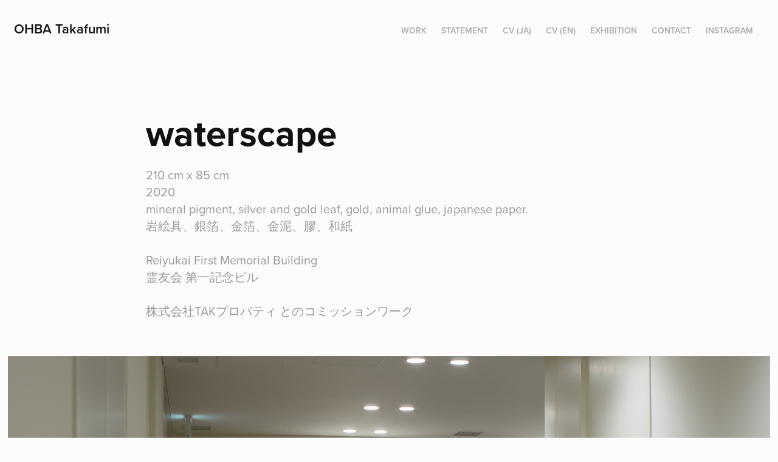

--- FILE ---
content_type: text/html; charset=utf-8
request_url: https://takafumiohba.com/waterscape
body_size: 3467
content:
<!DOCTYPE HTML>
<html lang="en-US">
<head>
  <meta charset="UTF-8" />
  <meta name="viewport" content="width=device-width, initial-scale=1" />
      <meta name="keywords"  content="takafumi,oba,ohba,大庭,孝文,日本画,Japanese painting,art,contemporary art,contemporary painting,abstract art,おおば,たかふみ,おおにわ,ooniwa,artist,nihonga,painting,大庭孝文" />
      <meta name="description"  content="210 cm x 85 cm
2020
mineral pigment, silver and gold leaf, gold, animal glue, japanese paper.
岩絵具、銀箔、金箔、金泥、膠、和紙

Reiyukai First Memorial Building
霊友会 第一記念ビル

株式会社TAKプロパティ とのコミッションワーク" />
      <meta name="twitter:card"  content="summary_large_image" />
      <meta name="twitter:site"  content="@AdobePortfolio" />
      <meta  property="og:title" content="OHBA Takafumi | 大庭孝文 - waterscape" />
      <meta  property="og:description" content="210 cm x 85 cm
2020
mineral pigment, silver and gold leaf, gold, animal glue, japanese paper.
岩絵具、銀箔、金箔、金泥、膠、和紙

Reiyukai First Memorial Building
霊友会 第一記念ビル

株式会社TAKプロパティ とのコミッションワーク" />
      <meta  property="og:image" content="https://cdn.myportfolio.com/a8ff6e60-947e-4fe1-a892-cfe712335f34/d4b63e0c-49af-48d2-a0e1-8f08207f3863_rwc_0x0x1920x960x1920.jpg?h=fc0b4ae255f3eaf6514843292efadd59" />
        <link rel="icon" href="https://cdn.myportfolio.com/a8ff6e60-947e-4fe1-a892-cfe712335f34/a563e2fa-5de8-4b19-ba3a-853bcdae145d_carw_1x1x32.png?h=67fd6e95b85fcc15398051db1b028ba0" />
        <link rel="apple-touch-icon" href="https://cdn.myportfolio.com/a8ff6e60-947e-4fe1-a892-cfe712335f34/789cc139-6471-475c-8ab0-b55b980ca6c4_carw_1x1x180.png?h=1dd38224386539dad47c46a4e4b2a9c7" />
      <link rel="stylesheet" href="/dist/css/main.css" type="text/css" />
      <link rel="stylesheet" href="https://cdn.myportfolio.com/a8ff6e60-947e-4fe1-a892-cfe712335f34/717829a48b5fad64747b7bf2f577ae731767927662.css?h=c0de866e6423a2e39a226b33d09c8b55" type="text/css" />
    <link rel="canonical" href="https://takafumiohba.com/waterscape" />
      <title>OHBA Takafumi | 大庭孝文 - waterscape</title>
    <script type="text/javascript" src="//use.typekit.net/ik/[base64].js?cb=8dae7d4d979f383d5ca1dd118e49b6878a07c580" async onload="
    try {
      window.Typekit.load();
    } catch (e) {
      console.warn('Typekit not loaded.');
    }
    "></script>
</head>
  <body class="transition-enabled">  <div class='page-background-video page-background-video-with-panel'>
  </div>
  <div class="js-responsive-nav">
    <div class="responsive-nav has-social">
      <div class="close-responsive-click-area js-close-responsive-nav">
        <div class="close-responsive-button"></div>
      </div>
          <div class="nav-container">
            <nav data-hover-hint="nav">
                <div class="gallery-title"><a href="/work" >work</a></div>
      <div class="page-title">
        <a href="/statement" >statement</a>
      </div>
      <div class="page-title">
        <a href="/biography-cv" >CV (ja)</a>
      </div>
      <div class="page-title">
        <a href="/biography-cv-eng" >CV (en)</a>
      </div>
      <div class="page-title">
        <a href="/exhibition" >exhibition</a>
      </div>
      <div class="page-title">
        <a href="/contact" >Contact</a>
      </div>
      <div class="link-title">
        <a href="https://www.instagram.com/takafumi_ohba/" target="_blank">instagram</a>
      </div>
                <div class="social pf-nav-social" data-hover-hint="navSocialIcons">
                  <ul>
                  </ul>
                </div>
            </nav>
          </div>
    </div>
  </div>
  <div class="site-wrap cfix">
    <div class="site-container">
      <div class="site-content e2e-site-content">
        <header class="site-header">
          <div class="logo-container">
              <div class="logo-wrap" data-hover-hint="logo">
                    <div class="logo e2e-site-logo-text logo-text  ">
    <a href="/index" class="preserve-whitespace">OHBA Takafumi</a>

</div>
              </div>
  <div class="hamburger-click-area js-hamburger">
    <div class="hamburger">
      <i></i>
      <i></i>
      <i></i>
    </div>
  </div>
          </div>
              <div class="nav-container">
                <nav data-hover-hint="nav">
                <div class="gallery-title"><a href="/work" >work</a></div>
      <div class="page-title">
        <a href="/statement" >statement</a>
      </div>
      <div class="page-title">
        <a href="/biography-cv" >CV (ja)</a>
      </div>
      <div class="page-title">
        <a href="/biography-cv-eng" >CV (en)</a>
      </div>
      <div class="page-title">
        <a href="/exhibition" >exhibition</a>
      </div>
      <div class="page-title">
        <a href="/contact" >Contact</a>
      </div>
      <div class="link-title">
        <a href="https://www.instagram.com/takafumi_ohba/" target="_blank">instagram</a>
      </div>
                    <div class="social pf-nav-social" data-hover-hint="navSocialIcons">
                      <ul>
                      </ul>
                    </div>
                </nav>
              </div>
        </header>
        <main>
  <div class="page-container js-site-wrap" data-context="page.page.container" data-hover-hint="pageContainer">
    <section class="page standard-modules">
        <header class="page-header content" data-context="pages" data-identity="id:p60000ede784a79ae9920550517a2f58f4c7ef713954e4dc389c05" data-hover-hint="pageHeader" data-hover-hint-id="p60000ede784a79ae9920550517a2f58f4c7ef713954e4dc389c05">
            <h1 class="title preserve-whitespace e2e-site-logo-text">waterscape</h1>
            <p class="description">210 cm x 85 cm
2020
mineral pigment, silver and gold leaf, gold, animal glue, japanese paper.
岩絵具、銀箔、金箔、金泥、膠、和紙

Reiyukai First Memorial Building
霊友会 第一記念ビル

株式会社TAKプロパティ とのコミッションワーク</p>
        </header>
      <div class="page-content js-page-content" data-context="pages" data-identity="id:p60000ede784a79ae9920550517a2f58f4c7ef713954e4dc389c05">
        <div id="project-canvas" class="js-project-modules modules content">
          <div id="project-modules">
              
              <div class="project-module module image project-module-image js-js-project-module"  style="padding-top: 0px;
padding-bottom: 30px;
  width: 100%;
  float: center;
  clear: both;
">

  

  
     <div class="js-lightbox" data-src="https://cdn.myportfolio.com/a8ff6e60-947e-4fe1-a892-cfe712335f34/6d8b7b80-a52b-4969-9af5-67d019935658.jpg?h=29046c3a7c38774930e233a1223dc1b7">
           <img
             class="js-lazy e2e-site-project-module-image"
             src="[data-uri]"
             data-src="https://cdn.myportfolio.com/a8ff6e60-947e-4fe1-a892-cfe712335f34/6d8b7b80-a52b-4969-9af5-67d019935658_rw_1920.jpg?h=e1e7c3343a177da790c4c68ad2225eb2"
             data-srcset="https://cdn.myportfolio.com/a8ff6e60-947e-4fe1-a892-cfe712335f34/6d8b7b80-a52b-4969-9af5-67d019935658_rw_600.jpg?h=33447b3587b0eac80fcf0dae646eb5c3 600w,https://cdn.myportfolio.com/a8ff6e60-947e-4fe1-a892-cfe712335f34/6d8b7b80-a52b-4969-9af5-67d019935658_rw_1200.jpg?h=64e7e3c642ed86cd154d10e659d8c342 1200w,https://cdn.myportfolio.com/a8ff6e60-947e-4fe1-a892-cfe712335f34/6d8b7b80-a52b-4969-9af5-67d019935658_rw_1920.jpg?h=e1e7c3343a177da790c4c68ad2225eb2 1920w,"
             data-sizes="(max-width: 1920px) 100vw, 1920px"
             width="1920"
             height="0"
             style="padding-bottom: 65.5%; background: rgba(0, 0, 0, 0.03)"
             
           >
     </div>
  

</div>

              
              
              
              
              
              
              
              
              
              <div class="project-module module image project-module-image js-js-project-module"  style="padding-top: px;
padding-bottom: px;
">

  

  
     <div class="js-lightbox" data-src="https://cdn.myportfolio.com/a8ff6e60-947e-4fe1-a892-cfe712335f34/b34b4ed6-51e5-465a-abfd-caaa01ce69c5.jpg?h=6c4d9478455024db263c0dfad663d9eb">
           <img
             class="js-lazy e2e-site-project-module-image"
             src="[data-uri]"
             data-src="https://cdn.myportfolio.com/a8ff6e60-947e-4fe1-a892-cfe712335f34/b34b4ed6-51e5-465a-abfd-caaa01ce69c5_rw_1920.jpg?h=6677a83d3e85112c446f47b1c03b2bd7"
             data-srcset="https://cdn.myportfolio.com/a8ff6e60-947e-4fe1-a892-cfe712335f34/b34b4ed6-51e5-465a-abfd-caaa01ce69c5_rw_600.jpg?h=2ac08ac2ce02c80530abe276221a7ef3 600w,https://cdn.myportfolio.com/a8ff6e60-947e-4fe1-a892-cfe712335f34/b34b4ed6-51e5-465a-abfd-caaa01ce69c5_rw_1200.jpg?h=e03bff387aad789ab409bb933502cfc6 1200w,https://cdn.myportfolio.com/a8ff6e60-947e-4fe1-a892-cfe712335f34/b34b4ed6-51e5-465a-abfd-caaa01ce69c5_rw_1920.jpg?h=6677a83d3e85112c446f47b1c03b2bd7 1920w,"
             data-sizes="(max-width: 1920px) 100vw, 1920px"
             width="1920"
             height="0"
             style="padding-bottom: 64%; background: rgba(0, 0, 0, 0.03)"
             
           >
     </div>
  

</div>

              
              
              
              
              
              
              
              
          </div>
        </div>
      </div>
    </section>
        <section class="back-to-top" data-hover-hint="backToTop">
          <a href="#"><span class="arrow">&uarr;</span><span class="preserve-whitespace">Back to Top</span></a>
        </section>
        <a class="back-to-top-fixed js-back-to-top back-to-top-fixed-with-panel" data-hover-hint="backToTop" data-hover-hint-placement="top-start" href="#">
          <svg version="1.1" id="Layer_1" xmlns="http://www.w3.org/2000/svg" xmlns:xlink="http://www.w3.org/1999/xlink" x="0px" y="0px"
           viewBox="0 0 26 26" style="enable-background:new 0 0 26 26;" xml:space="preserve" class="icon icon-back-to-top">
          <g>
            <path d="M13.8,1.3L21.6,9c0.1,0.1,0.1,0.3,0.2,0.4c0.1,0.1,0.1,0.3,0.1,0.4s0,0.3-0.1,0.4c-0.1,0.1-0.1,0.3-0.3,0.4
              c-0.1,0.1-0.2,0.2-0.4,0.3c-0.2,0.1-0.3,0.1-0.4,0.1c-0.1,0-0.3,0-0.4-0.1c-0.2-0.1-0.3-0.2-0.4-0.3L14.2,5l0,19.1
              c0,0.2-0.1,0.3-0.1,0.5c0,0.1-0.1,0.3-0.3,0.4c-0.1,0.1-0.2,0.2-0.4,0.3c-0.1,0.1-0.3,0.1-0.5,0.1c-0.1,0-0.3,0-0.4-0.1
              c-0.1-0.1-0.3-0.1-0.4-0.3c-0.1-0.1-0.2-0.2-0.3-0.4c-0.1-0.1-0.1-0.3-0.1-0.5l0-19.1l-5.7,5.7C6,10.8,5.8,10.9,5.7,11
              c-0.1,0.1-0.3,0.1-0.4,0.1c-0.2,0-0.3,0-0.4-0.1c-0.1-0.1-0.3-0.2-0.4-0.3c-0.1-0.1-0.1-0.2-0.2-0.4C4.1,10.2,4,10.1,4.1,9.9
              c0-0.1,0-0.3,0.1-0.4c0-0.1,0.1-0.3,0.3-0.4l7.7-7.8c0.1,0,0.2-0.1,0.2-0.1c0,0,0.1-0.1,0.2-0.1c0.1,0,0.2,0,0.2-0.1
              c0.1,0,0.1,0,0.2,0c0,0,0.1,0,0.2,0c0.1,0,0.2,0,0.2,0.1c0.1,0,0.1,0.1,0.2,0.1C13.7,1.2,13.8,1.2,13.8,1.3z"/>
          </g>
          </svg>
        </a>
  </div>
        </main>
      </div>
    </div>
  </div>
</body>
<script type="text/javascript">
  // fix for Safari's back/forward cache
  window.onpageshow = function(e) {
    if (e.persisted) { window.location.reload(); }
  };
</script>
  <script type="text/javascript">var __config__ = {"page_id":"p60000ede784a79ae9920550517a2f58f4c7ef713954e4dc389c05","theme":{"name":"geometric"},"pageTransition":true,"linkTransition":true,"disableDownload":false,"localizedValidationMessages":{"required":"This field is required","Email":"This field must be a valid email address"},"lightbox":{"enabled":true,"color":{"opacity":0.95,"hex":"#303030"}},"cookie_banner":{"enabled":false},"googleAnalytics":{"trackingCode":"G-1HV0KH7G7N","anonymization":false}};</script>
  <script type="text/javascript" src="/site/translations?cb=8dae7d4d979f383d5ca1dd118e49b6878a07c580"></script>
  <script type="text/javascript" src="/dist/js/main.js?cb=8dae7d4d979f383d5ca1dd118e49b6878a07c580"></script>
</html>
